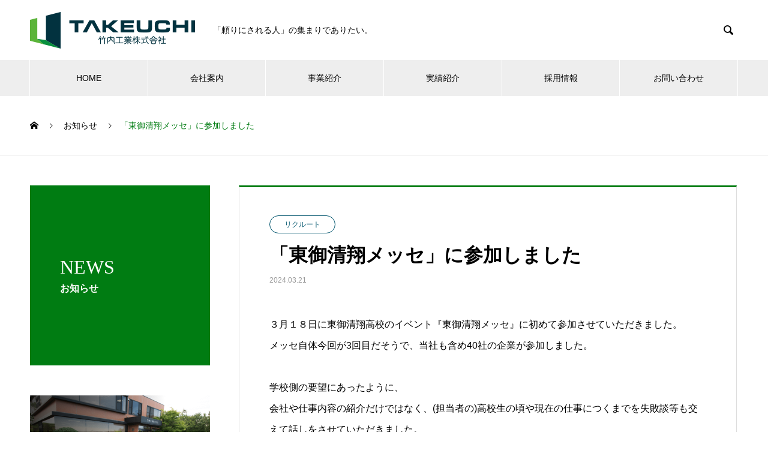

--- FILE ---
content_type: text/html; charset=UTF-8
request_url: https://www.takeuchikogyo.co.jp/news/%E3%80%8C%E6%9D%B1%E5%BE%A1%E6%B8%85%E7%BF%94%E3%83%A1%E3%83%83%E3%82%BB%E3%80%8D%E3%81%AB%E5%8F%82%E5%8A%A0%E3%81%97%E3%81%BE%E3%81%97%E3%81%9F/
body_size: 11314
content:

<!DOCTYPE html>
<html lang="ja" prefix="og: http://ogp.me/ns#">
<head>

<!-- Google Tag Manager -->
<script>(function(w,d,s,l,i){w[l]=w[l]||[];w[l].push({'gtm.start':
new Date().getTime(),event:'gtm.js'});var f=d.getElementsByTagName(s)[0],
j=d.createElement(s),dl=l!='dataLayer'?'&l='+l:'';j.async=true;j.src=
'https://www.googletagmanager.com/gtm.js?id='+i+dl;f.parentNode.insertBefore(j,f);
})(window,document,'script','dataLayer','GTM-5G5BC94');</script>
<!-- End Google Tag Manager -->


<meta charset="UTF-8">
  <meta name="viewport" content="width=device-width, initial-scale=1">
  <meta name="description" content="３月１８日に東御清翔高校のイベント『東御清翔メッセ』に初めて参加させていただきました。メッセ自体今回が3回目だそうで、当社も含め40社の企業が参加しました。">
  <title>「東御清翔メッセ」に参加しました &#8211; 竹内工業株式会社</title>
  <meta property="og:type" content="article">
  <meta property="og:url" content="https://www.takeuchikogyo.co.jp/news/%E3%80%8C%E6%9D%B1%E5%BE%A1%E6%B8%85%E7%BF%94%E3%83%A1%E3%83%83%E3%82%BB%E3%80%8D%E3%81%AB%E5%8F%82%E5%8A%A0%E3%81%97%E3%81%BE%E3%81%97%E3%81%9F/">
  <meta property="og:title" content="「東御清翔メッセ」に参加しました &#8211; 竹内工業株式会社">
  <meta property="og:description" content="３月１８日に東御清翔高校のイベント『東御清翔メッセ』に初めて参加させていただきました。メッセ自体今回が3回目だそうで、当社も含め40社の企業が参加しました。">
  <meta property="og:site_name" content="竹内工業株式会社">
  <meta property="og:image" content="https://www.takeuchikogyo.co.jp/wp/wp-content/uploads/2022/11/ogp-1.png">
  <meta property="og:image:secure_url" content="https://www.takeuchikogyo.co.jp/wp/wp-content/uploads/2022/11/ogp-1.png">
  <meta property="og:image:width" content="1200">
  <meta property="og:image:height" content="630">
  <link rel='dns-prefetch' href='//s.w.org' />
<link rel="alternate" type="application/rss+xml" title="竹内工業株式会社 &raquo; フィード" href="https://www.takeuchikogyo.co.jp/feed/" />
		<script type="text/javascript">
			window._wpemojiSettings = {"baseUrl":"https:\/\/s.w.org\/images\/core\/emoji\/11\/72x72\/","ext":".png","svgUrl":"https:\/\/s.w.org\/images\/core\/emoji\/11\/svg\/","svgExt":".svg","source":{"concatemoji":"https:\/\/www.takeuchikogyo.co.jp\/wp\/wp-includes\/js\/wp-emoji-release.min.js?ver=4.9.28"}};
			!function(e,a,t){var n,r,o,i=a.createElement("canvas"),p=i.getContext&&i.getContext("2d");function s(e,t){var a=String.fromCharCode;p.clearRect(0,0,i.width,i.height),p.fillText(a.apply(this,e),0,0);e=i.toDataURL();return p.clearRect(0,0,i.width,i.height),p.fillText(a.apply(this,t),0,0),e===i.toDataURL()}function c(e){var t=a.createElement("script");t.src=e,t.defer=t.type="text/javascript",a.getElementsByTagName("head")[0].appendChild(t)}for(o=Array("flag","emoji"),t.supports={everything:!0,everythingExceptFlag:!0},r=0;r<o.length;r++)t.supports[o[r]]=function(e){if(!p||!p.fillText)return!1;switch(p.textBaseline="top",p.font="600 32px Arial",e){case"flag":return s([55356,56826,55356,56819],[55356,56826,8203,55356,56819])?!1:!s([55356,57332,56128,56423,56128,56418,56128,56421,56128,56430,56128,56423,56128,56447],[55356,57332,8203,56128,56423,8203,56128,56418,8203,56128,56421,8203,56128,56430,8203,56128,56423,8203,56128,56447]);case"emoji":return!s([55358,56760,9792,65039],[55358,56760,8203,9792,65039])}return!1}(o[r]),t.supports.everything=t.supports.everything&&t.supports[o[r]],"flag"!==o[r]&&(t.supports.everythingExceptFlag=t.supports.everythingExceptFlag&&t.supports[o[r]]);t.supports.everythingExceptFlag=t.supports.everythingExceptFlag&&!t.supports.flag,t.DOMReady=!1,t.readyCallback=function(){t.DOMReady=!0},t.supports.everything||(n=function(){t.readyCallback()},a.addEventListener?(a.addEventListener("DOMContentLoaded",n,!1),e.addEventListener("load",n,!1)):(e.attachEvent("onload",n),a.attachEvent("onreadystatechange",function(){"complete"===a.readyState&&t.readyCallback()})),(n=t.source||{}).concatemoji?c(n.concatemoji):n.wpemoji&&n.twemoji&&(c(n.twemoji),c(n.wpemoji)))}(window,document,window._wpemojiSettings);
		</script>
		<style type="text/css">
img.wp-smiley,
img.emoji {
	display: inline !important;
	border: none !important;
	box-shadow: none !important;
	height: 1em !important;
	width: 1em !important;
	margin: 0 .07em !important;
	vertical-align: -0.1em !important;
	background: none !important;
	padding: 0 !important;
}
</style>
<link rel='stylesheet' id='nano-style-css'  href='https://www.takeuchikogyo.co.jp/wp/wp-content/themes/nano_tcd065/style.css?ver=1.2.1' type='text/css' media='all' />
<script type='text/javascript' src='https://www.takeuchikogyo.co.jp/wp/wp-includes/js/jquery/jquery.js?ver=1.12.4'></script>
<script type='text/javascript' src='https://www.takeuchikogyo.co.jp/wp/wp-includes/js/jquery/jquery-migrate.min.js?ver=1.4.1'></script>
<link rel='https://api.w.org/' href='https://www.takeuchikogyo.co.jp/wp-json/' />
<link rel="canonical" href="https://www.takeuchikogyo.co.jp/news/%e3%80%8c%e6%9d%b1%e5%be%a1%e6%b8%85%e7%bf%94%e3%83%a1%e3%83%83%e3%82%bb%e3%80%8d%e3%81%ab%e5%8f%82%e5%8a%a0%e3%81%97%e3%81%be%e3%81%97%e3%81%9f/" />
<link rel='shortlink' href='https://www.takeuchikogyo.co.jp/?p=1500' />
<link rel="alternate" type="application/json+oembed" href="https://www.takeuchikogyo.co.jp/wp-json/oembed/1.0/embed?url=https%3A%2F%2Fwww.takeuchikogyo.co.jp%2Fnews%2F%25e3%2580%258c%25e6%259d%25b1%25e5%25be%25a1%25e6%25b8%2585%25e7%25bf%2594%25e3%2583%25a1%25e3%2583%2583%25e3%2582%25bb%25e3%2580%258d%25e3%2581%25ab%25e5%258f%2582%25e5%258a%25a0%25e3%2581%2597%25e3%2581%25be%25e3%2581%2597%25e3%2581%259f%2F" />
<link rel="alternate" type="text/xml+oembed" href="https://www.takeuchikogyo.co.jp/wp-json/oembed/1.0/embed?url=https%3A%2F%2Fwww.takeuchikogyo.co.jp%2Fnews%2F%25e3%2580%258c%25e6%259d%25b1%25e5%25be%25a1%25e6%25b8%2585%25e7%25bf%2594%25e3%2583%25a1%25e3%2583%2583%25e3%2582%25bb%25e3%2580%258d%25e3%2581%25ab%25e5%258f%2582%25e5%258a%25a0%25e3%2581%2597%25e3%2581%25be%25e3%2581%2597%25e3%2581%259f%2F&#038;format=xml" />
<link rel="shortcut icon" href="https://www.takeuchikogyo.co.jp/wp/wp-content/uploads/2019/02/favicon.ico">
<style>
.c-comment__form-submit:hover,.p-cb__item-btn a,.c-pw__btn,.p-readmore__btn:hover,.p-page-links a:hover span,.p-page-links > span,.p-pager a:hover,.p-pager span,.p-pagetop:focus,.p-pagetop:hover,.p-widget__title{background: #007c12}.p-breadcrumb__item{color: #007c12}.widget_nav_menu a:hover,.p-article02 a:hover .p-article02__title{color: #007c12}.p-entry__body a{color: #007c12}body{font-family: "Segoe UI", Verdana, "游ゴシック", YuGothic, "Hiragino Kaku Gothic ProN", Meiryo, sans-serif}.c-logo,.p-page-header__title,.p-banner__title,.p-cover__title,.p-archive-header__title,.p-article05__title,.p-article09__title,.p-cb__item-title,.p-article11__title,.p-article12__title,.p-index-content01__title,.p-header-content__title,.p-megamenu01__item-list > li > a,.p-article13__title,.p-megamenu02__title,.p-cover__header-title{font-family: "Times New Roman", "游明朝", "Yu Mincho", "游明朝体", "YuMincho", "ヒラギノ明朝 Pro W3", "Hiragino Mincho Pro", "HiraMinProN-W3", "HGS明朝E", "ＭＳ Ｐ明朝", "MS PMincho", serif; font-weight: 500}.p-hover-effect--type1:hover img{-webkit-transform: scale(1.2);transform: scale(1.2)}.p-blog__title{color: #000000;font-size: 28px}.p-cat--3{color: #007c12;border: 1px solid #007c12}.p-cat--6{color: #04576f;border: 1px solid #04576f}.p-article04:hover a .p-article04__title{color: #007c12}.p-article06__content{border-left: 4px solid #007c12}.p-article06__title a:hover{color: #007c12}.p-article06__cat:hover{background: #007c12}.l-header{background: #ffffff}.l-header--fixed.is-active{background: #ffffff}.l-header__desc{color: #000000;font-size: 14px}.l-header__nav{background: #eeeeee}.p-global-nav > li > a,.p-menu-btn{color: #000000}.p-global-nav > li > a:hover,.p-global-nav > .current-menu-item > a{background: #007c12;color: #ffffff}.p-global-nav .sub-menu a{background: #007c12;color: #ffffff}.p-global-nav .sub-menu a:hover{background: #005913;color: #ffffff}.p-global-nav .menu-item-has-children > a > .p-global-nav__toggle::before{border-color: #000000}.p-megamenu02::before{background: #007c12}.p-megamenu02__list a:hover .p-article13__title{color: #007c12}.p-footer-banners{background: #f4f4f4}.p-info{background: #ffffff;color: #000000}.p-info__logo{font-size: 40px}.p-info__desc{color: #000000;font-size: 14px}.p-footer-widgets{background: #ffffff;color: #000000}.p-footer-widget__title{color: #007c12}.p-footer-nav{background: #ffffff;color: #000000}.p-footer-nav a{color: #000000}.p-footer-nav a:hover{color: #000000}.p-copyright{background: #007c12}.p-blog__title,.p-entry,.p-headline,.p-cat-list__title{border-top: 3px solid #007c12}.p-works-entry__header{border-bottom: 3px solid #007c12}.p-article01 a:hover .p-article01__title,.p-article03 a:hover .p-article03__title,.p-article05__link,.p-article08__title a:hover,.p-article09__link,.p-article07 a:hover .p-article07__title,.p-article10 a:hover .p-article10__title{color: #007c12}.p-page-header,.p-list__item a::before,.p-cover__header,.p-works-entry__cat:hover,.p-service-cat-header{background: #007c12}.p-page-header__title,.p-cover__header-title{color: #ffffff;font-size: 32px}.p-page-header__sub,.p-cover__header-sub{color: #ffffff;font-size: 16px}.p-entry__title{font-size: 32px}.p-entry__body{font-size: 16px}.p-megamenu01__item--4 .p-megamenu01__item-img::before{background: rgba(0, 0, 0, 0.400000)}.p-megamenu01__item--7 .p-megamenu01__item-img::before{background: rgba(0, 0, 0, 0.400000)}.p-megamenu01__item--10 .p-megamenu01__item-img::before{background: rgba(0, 0, 0, 0.400000)}@media screen and (max-width: 767px) {.p-blog__title{font-size: 24px}.p-list .is-current > a{color: #007c12}.p-entry__title{font-size: 20px}.p-entry__body{font-size: 14px}}@media screen and (max-width: 1199px) {.p-global-nav > li > a,.p-global-nav > li > a:hover{background: #ffffff;color: #000000}}@media screen and (max-width: 991px) {.p-page-header__title,.p-cover__header-title{font-size: 22px}.p-page-header__sub,.p-cover__header-sub{font-size: 14px}}.c-load--type1 { border: 3px solid rgba(0, 124, 18, 0.2); border-top-color: #007c12; }
</style>
  
  <link rel="stylesheet" href="https://use.fontawesome.com/releases/v5.7.2/css/all.css" integrity="sha384-fnmOCqbTlWIlj8LyTjo7mOUStjsKC4pOpQbqyi7RrhN7udi9RwhKkMHpvLbHG9Sr" crossorigin="anonymous">
  
<script type="text/javascript" src="https://www.takeuchikogyo.co.jp/wp/wp-content/themes/nano_tcd065/js/jquery.colorbox.js"></script>
<link rel="stylesheet" type="text/css" href="https://www.takeuchikogyo.co.jp/wp/wp-content/themes/nano_tcd065/css/colorbox.css">
<script>
jQuery(function() {
    jQuery(".colorbox").colorbox({
    rel:'slideshow',
    slideshowSpeed:3000,
    maxWidth:"90%",
    maxHeight:"90%",
    opacity: 0.7
  });
});
</script>

<!--objedt-fit（IE対策）-->
<script src="https://cdnjs.cloudflare.com/ajax/libs/object-fit-images/3.2.3/ofi.js"></script>
<script>objectFitImages();</script>
  
</head>
<body class="news-template-default single single-news postid-1500">
<!-- Google Tag Manager (noscript) -->
<noscript><iframe src="https://www.googletagmanager.com/ns.html?id=GTM-5G5BC94"
height="0" width="0" style="display:none;visibility:hidden"></iframe></noscript>
<!-- End Google Tag Manager (noscript) -->

    <div id="site_loader_overlay">
  <div id="site_loader_animation" class="c-load--type1">
      </div>
</div>

  <header id="js-header" class="l-header l-header--fixed">
    <div class="l-header__inner l-inner">

      <div class="l-header__logo c-logo">
    <a href="https://www.takeuchikogyo.co.jp/">
    <img src="https://www.takeuchikogyo.co.jp/wp/wp-content/uploads/2019/03/ロゴ.png" alt="竹内工業株式会社" width="275">
  </a>
  </div>

      <p class="l-header__desc">「頼りにされる人」の集まりでありたい。</p>

            <form id="js-header__form" role="search" method="get" class="l-header__form" action="https://www.takeuchikogyo.co.jp/" _lpchecked="1">
		    <input id="js-header__form-input" class="l-header__form-input" type="text" value="" name="s" tabindex="-1">
        <button id="js-header__form-close" class="l-header__form-close p-close-btn" aria-hidden="true" type="button">閉じる</button>
      </form>
      <button id="js-header__search" class="l-header__search" aria-hidden="true">&#xe915;</button>
      
    </div>
    <button id="js-menu-btn" class="p-menu-btn c-menu-btn"></button>
    <nav id="js-header__nav" class="l-header__nav">
      <ul id="js-global-nav" class="p-global-nav l-inner"><li id="menu-item-35" class="menu-item menu-item-type-custom menu-item-object-custom menu-item-35"><a href="/">HOME<span class="p-global-nav__toggle"></span></a></li>
<li id="menu-item-36" class="menu-item menu-item-type-custom menu-item-object-custom menu-item-has-children menu-item-36"><a href="/company/" data-megamenu="js-megamenu36">会社案内</a>
<ul class="sub-menu">
	<li id="menu-item-38" class="menu-item menu-item-type-post_type menu-item-object-company menu-item-38"><a href="https://www.takeuchikogyo.co.jp/company/philosophy/">竹内工業の想い<span class="p-global-nav__toggle"></span></a></li>
	<li id="menu-item-39" class="menu-item menu-item-type-post_type menu-item-object-company menu-item-39"><a href="https://www.takeuchikogyo.co.jp/company/message/">代表挨拶<span class="p-global-nav__toggle"></span></a></li>
	<li id="menu-item-37" class="menu-item menu-item-type-post_type menu-item-object-company menu-item-37"><a href="https://www.takeuchikogyo.co.jp/company/company/">会社概要/沿革<span class="p-global-nav__toggle"></span></a></li>
</ul>
</li>
<li id="menu-item-42" class="menu-item menu-item-type-custom menu-item-object-custom menu-item-has-children menu-item-42"><a href="/service_top/" data-megamenu="js-megamenu42">事業紹介</a>
<ul class="sub-menu">
	<li id="menu-item-43" class="menu-item menu-item-type-taxonomy menu-item-object-service_category menu-item-43"><a href="https://www.takeuchikogyo.co.jp/service_category/service-category1/">新築住宅<span class="p-global-nav__toggle"></span></a></li>
	<li id="menu-item-44" class="menu-item menu-item-type-taxonomy menu-item-object-service_category menu-item-44"><a href="https://www.takeuchikogyo.co.jp/service_category/service-category2/">公共/民間建物<span class="p-global-nav__toggle"></span></a></li>
	<li id="menu-item-45" class="menu-item menu-item-type-taxonomy menu-item-object-service_category menu-item-45"><a href="https://www.takeuchikogyo.co.jp/service_category/service-category3/">土木<span class="p-global-nav__toggle"></span></a></li>
</ul>
</li>
<li id="menu-item-58" class="menu-item menu-item-type-custom menu-item-object-custom menu-item-has-children menu-item-58"><a href="/works/">実績紹介<span class="p-global-nav__toggle"></span></a>
<ul class="sub-menu">
	<li id="menu-item-145" class="menu-item menu-item-type-custom menu-item-object-custom menu-item-145"><a href="/works_category/new_house_works/">新築住宅<span class="p-global-nav__toggle"></span></a></li>
	<li id="menu-item-146" class="menu-item menu-item-type-custom menu-item-object-custom menu-item-146"><a href="/works_category/public_private_buildings_works/">公共/民間建物<span class="p-global-nav__toggle"></span></a></li>
	<li id="menu-item-147" class="menu-item menu-item-type-custom menu-item-object-custom menu-item-147"><a href="/works_category/civil_works/">土木<span class="p-global-nav__toggle"></span></a></li>
</ul>
</li>
<li id="menu-item-59" class="menu-item menu-item-type-custom menu-item-object-custom menu-item-59"><a href="https://en-gage.net/takeuchikogyo_saiyo/">採用情報<span class="p-global-nav__toggle"></span></a></li>
<li id="menu-item-224" class="menu-item menu-item-type-post_type menu-item-object-page menu-item-224"><a href="https://www.takeuchikogyo.co.jp/inquiry/">お問い合わせ<span class="p-global-nav__toggle"></span></a></li>
</ul>      <button id="js-header__nav-close" class="l-header__nav-close p-close-btn">閉じる</button>
    </nav>

    <div id="js-megamenu36" class="p-megamenu02 js-megamenu">
  <div class="p-megamenu02__inner l-inner">

    <div class="p-megamenu02__header">
      <div>
        <p class="p-megamenu02__title">COMPANY</p>
        <p class="p-megamenu02__sub">会社案内</p>
      </div>
      <a class="p-megamenu02__link" href="https://www.takeuchikogyo.co.jp/company/">
        会社案内トップ      </a>
    </div>

    <ul class="p-megamenu02__list">
            <li class="p-article13">
        <a href="https://www.takeuchikogyo.co.jp/company/philosophy/">
          <div class="p-article13__img">
            <img width="440" height="480" src="https://www.takeuchikogyo.co.jp/wp/wp-content/uploads/2019/02/会社案内_アイキャッチ画像_1180_480_01-2-2-440x480.jpg" class="attachment-size10 size-size10 wp-post-image" alt="" />          </div>
          <div class="p-article13__content">
            <p class="p-article13__title">竹内工業の想い</p>
            <p class="p-article13__sub"> PHILOSOPHY</p>
          </div>
        </a>
      </li>
            <li class="p-article13">
        <a href="https://www.takeuchikogyo.co.jp/company/message/">
          <div class="p-article13__img">
            <img width="440" height="600" src="https://www.takeuchikogyo.co.jp/wp/wp-content/uploads/2019/02/5V3A3265-1-440x600.jpg" class="attachment-size10 size-size10 wp-post-image" alt="" />          </div>
          <div class="p-article13__content">
            <p class="p-article13__title">代表挨拶</p>
            <p class="p-article13__sub">MESSAGE</p>
          </div>
        </a>
      </li>
            <li class="p-article13">
        <a href="https://www.takeuchikogyo.co.jp/company/company/">
          <div class="p-article13__img">
            <img width="440" height="480" src="https://www.takeuchikogyo.co.jp/wp/wp-content/uploads/2022/11/会社概要アイキャッチ3-440x480.png" class="attachment-size10 size-size10 wp-post-image" alt="" />          </div>
          <div class="p-article13__content">
            <p class="p-article13__title">会社概要/沿革</p>
            <p class="p-article13__sub">COMPANY</p>
          </div>
        </a>
      </li>
          </ul>

  </div>
</div>
<div id="js-megamenu42" class="p-megamenu01 js-megamenu">
    <div class="p-megamenu01__item p-megamenu01__item--4">
    <ul class="p-megamenu01__item-list" style="transition-delay: 0.5s;">
      <li>
        <a href="/service_top/new_house/">新築住宅</a>
      </li>
    </ul>
    <div class="p-megamenu01__item-img">
      <img width="1180" height="860" src="/img/service_category_1180_860_01.jpg" class="attachment-full size-full" alt="" srcset="/img/service_category_1180_860_01.jpg 1180w, /img/service_category_1180_860_01-300x219.jpg 300w, /img/service_category_1180_860_01-768x560.jpg 768w, /img/service_category_1180_860_01-1024x746.jpg 1024w" sizes="(max-width: 1180px) 100vw, 1180px" />    </div>
  </div>
    <div class="p-megamenu01__item p-megamenu01__item--7">
    <ul class="p-megamenu01__item-list" style="transition-delay: 0.6s;">
      <li>
        <a href="/service_top/public_private_buildings/">公共/民間建物</a>
      </li>
    </ul>
    <div class="p-megamenu01__item-img">
      <img width="1180" height="860" src="/img/service_category_1180_860_02.jpg" class="attachment-full size-full" alt="" srcset="/img/service_category_1180_860_02.jpg 1180w, /img/service_category_1180_860_02-300x219.jpg 300w, /img/service_category_1180_860_02-768x560.jpg 768w, /img/service_category_1180_860_02-1024x746.jpg 1024w" sizes="(max-width: 1180px) 100vw, 1180px" />    </div>
  </div>
    <div class="p-megamenu01__item p-megamenu01__item--10">
    <ul class="p-megamenu01__item-list" style="transition-delay: 0.7s;">
      <li>
        <a href="/service_top/civil_works/">土木</a>
      </li>
    </ul>
    <div class="p-megamenu01__item-img">
      <img width="1180" height="860" src="/img/service_category_1180_860_03.jpg" class="attachment-full size-full" alt="" srcset="/img/service_category_1180_860_03.jpg 1180w, /img/service_category_1180_860_03-300x219.jpg 300w, /img/service_category_1180_860_03-768x560.jpg 768w, /img/service_category_1180_860_03-1024x746.jpg 1024w" sizes="(max-width: 1180px) 100vw, 1180px" />    </div>
  </div>
  </div>

  </header>
  <main class="l-main">

<ol class="p-breadcrumb c-breadcrumb l-inner" itemscope="" itemtype="http://schema.org/BreadcrumbList">
<li class="p-breadcrumb__item c-breadcrumb__item c-breadcrumb__item--home" itemprop="itemListElement" itemscope="" itemtype="http://schema.org/ListItem">
<a href="https://www.takeuchikogyo.co.jp/" itemscope="" itemtype="http://schema.org/Thing" itemprop="item">
<span itemprop="name">HOME</span>
</a>
<meta itemprop="position" content="1">
</li>
<li class="p-breadcrumb__item c-breadcrumb__item" itemprop="itemListElement" itemscope="" itemtype="http://schema.org/ListItem">
<a href="https://www.takeuchikogyo.co.jp/news/" itemscope="" itemtype="http://schema.org/Thing" itemprop="item">
<span itemprop="name">お知らせ</span>
</a>
<meta itemprop="position" content="2">
</li>
<li class="p-breadcrumb__item c-breadcrumb__item">「東御清翔メッセ」に参加しました</li>
</ol>

<div class="l-contents l-contents--grid">

  <div class="l-contents__inner l-inner">

    <header class="l-page-header pb0">
  <div class="p-page-header">
    <h1 class="p-page-header__title">NEWS</h1>
    <p class="p-page-header__sub">お知らせ</p>
  </div>
  </header>

    <div class="l-primary">

            <article class="p-entry">

        <div class="p-entry__inner">

  	      <header class="p-entry__header">

                        <span class="p-entry__cat p-cat p-cat--6">リクルート</span>
            
            <h1 class="p-entry__title">「東御清翔メッセ」に参加しました</h1>

                        <time class="p-entry__date" datetime="2024-03-21">2024.03.21</time>
            
          </header>

          
          <div class="p-entry__body">
          <p>３月１８日に東御清翔高校のイベント『東御清翔メッセ』に初めて参加させていただきました。<br />
メッセ自体今回が3回目だそうで、当社も含め40社の企業が参加しました。</p>
<p>学校側の要望にあったように、<br />
会社や仕事内容の紹介だけではなく、(担当者の)高校生の頃や現在の仕事につくまでを失敗談等も交えて話しをさせていただきました。</p>
<p>生徒の皆さん、真剣に聞いてくれてありがとうございます。</p>
<p>いつか皆さんが今回参加の企業に就職して、<br />
一緒に地元を盛り上げていければいいですね！<br />
（竹内工業にも就職していただければ嬉しいなあ）</p>
<p>とりあえず高校生活を悔いの無いように楽しんでください！</p>
<p><img src="https://www.takeuchikogyo.co.jp/wp/wp-content/uploads/2024/03/DSC_6687.jpg" alt="" width="2048" height="1536" class="alignnone size-full wp-image-1501" srcset="https://www.takeuchikogyo.co.jp/wp/wp-content/uploads/2024/03/DSC_6687.jpg 2048w, https://www.takeuchikogyo.co.jp/wp/wp-content/uploads/2024/03/DSC_6687-300x225.jpg 300w, https://www.takeuchikogyo.co.jp/wp/wp-content/uploads/2024/03/DSC_6687-768x576.jpg 768w, https://www.takeuchikogyo.co.jp/wp/wp-content/uploads/2024/03/DSC_6687-1024x768.jpg 1024w" sizes="(max-width: 2048px) 100vw, 2048px" /></p>
<p><img src="https://www.takeuchikogyo.co.jp/wp/wp-content/uploads/2024/03/IMG_15762-②.jpg" alt="" width="2048" height="1325" class="alignnone size-full wp-image-1504" srcset="https://www.takeuchikogyo.co.jp/wp/wp-content/uploads/2024/03/IMG_15762-②.jpg 2048w, https://www.takeuchikogyo.co.jp/wp/wp-content/uploads/2024/03/IMG_15762-②-300x194.jpg 300w, https://www.takeuchikogyo.co.jp/wp/wp-content/uploads/2024/03/IMG_15762-②-768x497.jpg 768w, https://www.takeuchikogyo.co.jp/wp/wp-content/uploads/2024/03/IMG_15762-②-1024x663.jpg 1024w" sizes="(max-width: 2048px) 100vw, 2048px" /></p>
<p><img src="https://www.takeuchikogyo.co.jp/wp/wp-content/uploads/2024/03/DSC_6693.jpg" alt="" width="2048" height="1536" class="alignnone size-full wp-image-1502" srcset="https://www.takeuchikogyo.co.jp/wp/wp-content/uploads/2024/03/DSC_6693.jpg 2048w, https://www.takeuchikogyo.co.jp/wp/wp-content/uploads/2024/03/DSC_6693-300x225.jpg 300w, https://www.takeuchikogyo.co.jp/wp/wp-content/uploads/2024/03/DSC_6693-768x576.jpg 768w, https://www.takeuchikogyo.co.jp/wp/wp-content/uploads/2024/03/DSC_6693-1024x768.jpg 1024w" sizes="(max-width: 2048px) 100vw, 2048px" /></p>
<p>担当の生徒さんが作ってくれた案内とポスターです。<br />
<img src="https://www.takeuchikogyo.co.jp/wp/wp-content/uploads/2024/03/担当の学生さんお手製の案内等②.jpg" alt="" width="2491" height="3495" class="alignnone size-full wp-image-1506" srcset="https://www.takeuchikogyo.co.jp/wp/wp-content/uploads/2024/03/担当の学生さんお手製の案内等②.jpg 1460w, https://www.takeuchikogyo.co.jp/wp/wp-content/uploads/2024/03/担当の学生さんお手製の案内等②-214x300.jpg 214w, https://www.takeuchikogyo.co.jp/wp/wp-content/uploads/2024/03/担当の学生さんお手製の案内等②-768x1078.jpg 768w, https://www.takeuchikogyo.co.jp/wp/wp-content/uploads/2024/03/担当の学生さんお手製の案内等②-730x1024.jpg 730w" sizes="(max-width: 2491px) 100vw, 2491px" /></p>
<p><img src="https://www.takeuchikogyo.co.jp/wp/wp-content/uploads/2024/03/担当の学生さんお手製の案内等①.jpg" alt="" width="1536" height="2048" class="alignnone size-full wp-image-1505" srcset="https://www.takeuchikogyo.co.jp/wp/wp-content/uploads/2024/03/担当の学生さんお手製の案内等①.jpg 1536w, https://www.takeuchikogyo.co.jp/wp/wp-content/uploads/2024/03/担当の学生さんお手製の案内等①-225x300.jpg 225w, https://www.takeuchikogyo.co.jp/wp/wp-content/uploads/2024/03/担当の学生さんお手製の案内等①-768x1024.jpg 768w" sizes="(max-width: 1536px) 100vw, 1536px" /></p>
          </div>

          			<ul class="p-entry__share c-share u-clearfix c-share--sm c-share--color">
				<li class="c-share__btn c-share__btn--twitter">
			    <a href="http://twitter.com/share?text=%E3%80%8C%E6%9D%B1%E5%BE%A1%E6%B8%85%E7%BF%94%E3%83%A1%E3%83%83%E3%82%BB%E3%80%8D%E3%81%AB%E5%8F%82%E5%8A%A0%E3%81%97%E3%81%BE%E3%81%97%E3%81%9F&url=https%3A%2F%2Fwww.takeuchikogyo.co.jp%2Fnews%2F%25e3%2580%258c%25e6%259d%25b1%25e5%25be%25a1%25e6%25b8%2585%25e7%25bf%2594%25e3%2583%25a1%25e3%2583%2583%25e3%2582%25bb%25e3%2580%258d%25e3%2581%25ab%25e5%258f%2582%25e5%258a%25a0%25e3%2581%2597%25e3%2581%25be%25e3%2581%2597%25e3%2581%259f%2F&via=&tw_p=tweetbutton&related="  onclick="javascript:window.open(this.href, '', 'menubar=no,toolbar=no,resizable=yes,scrollbars=yes,height=400,width=600');return false;">
			     	<i class="c-share__icn c-share__icn--twitter"></i>
			      <span class="c-share__title">Tweet</span>
			   	</a>
			   </li>
			    <li class="c-share__btn c-share__btn--facebook">
			    	<a href="//www.facebook.com/sharer/sharer.php?u=https://www.takeuchikogyo.co.jp/news/%e3%80%8c%e6%9d%b1%e5%be%a1%e6%b8%85%e7%bf%94%e3%83%a1%e3%83%83%e3%82%bb%e3%80%8d%e3%81%ab%e5%8f%82%e5%8a%a0%e3%81%97%e3%81%be%e3%81%97%e3%81%9f/&amp;t=%E3%80%8C%E6%9D%B1%E5%BE%A1%E6%B8%85%E7%BF%94%E3%83%A1%E3%83%83%E3%82%BB%E3%80%8D%E3%81%AB%E5%8F%82%E5%8A%A0%E3%81%97%E3%81%BE%E3%81%97%E3%81%9F" rel="nofollow" target="_blank">
			      	<i class="c-share__icn c-share__icn--facebook"></i>
			        <span class="c-share__title">Share</span>
			      </a>
			    </li>
			    <li class="c-share__btn c-share__btn--google-plus">
			      <a href="https://plus.google.com/share?url=https%3A%2F%2Fwww.takeuchikogyo.co.jp%2Fnews%2F%25e3%2580%258c%25e6%259d%25b1%25e5%25be%25a1%25e6%25b8%2585%25e7%25bf%2594%25e3%2583%25a1%25e3%2583%2583%25e3%2582%25bb%25e3%2580%258d%25e3%2581%25ab%25e5%258f%2582%25e5%258a%25a0%25e3%2581%2597%25e3%2581%25be%25e3%2581%2597%25e3%2581%259f%2F" onclick="javascript:window.open(this.href, '', 'menubar=no,toolbar=no,resizable=yes,scrollbars=yes,height=600,width=500');return false;">
			      	<i class="c-share__icn c-share__icn--google-plus"></i>
			        <span class="c-share__title">+1</span>
			      </a>
					</li>
			    <li class="c-share__btn c-share__btn--hatebu">
			      <a href="http://b.hatena.ne.jp/add?mode=confirm&url=https%3A%2F%2Fwww.takeuchikogyo.co.jp%2Fnews%2F%25e3%2580%258c%25e6%259d%25b1%25e5%25be%25a1%25e6%25b8%2585%25e7%25bf%2594%25e3%2583%25a1%25e3%2583%2583%25e3%2582%25bb%25e3%2580%258d%25e3%2581%25ab%25e5%258f%2582%25e5%258a%25a0%25e3%2581%2597%25e3%2581%25be%25e3%2581%2597%25e3%2581%259f%2F" onclick="javascript:window.open(this.href, '', 'menubar=no,toolbar=no,resizable=yes,scrollbars=yes,height=400,width=510');return false;">
			      	<i class="c-share__icn c-share__icn--hatebu"></i>
			        <span class="c-share__title">Hatena</span>
			      </a>
			    </li>
			    <li class="c-share__btn c-share__btn--pocket">
			    	<a href="http://getpocket.com/edit?url=https%3A%2F%2Fwww.takeuchikogyo.co.jp%2Fnews%2F%25e3%2580%258c%25e6%259d%25b1%25e5%25be%25a1%25e6%25b8%2585%25e7%25bf%2594%25e3%2583%25a1%25e3%2583%2583%25e3%2582%25bb%25e3%2580%258d%25e3%2581%25ab%25e5%258f%2582%25e5%258a%25a0%25e3%2581%2597%25e3%2581%25be%25e3%2581%2597%25e3%2581%259f%2F&title=%E3%80%8C%E6%9D%B1%E5%BE%A1%E6%B8%85%E7%BF%94%E3%83%A1%E3%83%83%E3%82%BB%E3%80%8D%E3%81%AB%E5%8F%82%E5%8A%A0%E3%81%97%E3%81%BE%E3%81%97%E3%81%9F" target="_blank">
			      	<i class="c-share__icn c-share__icn--pocket"></i>
			        <span class="c-share__title">Pocket</span>
			      </a>
			    </li>
			    <li class="c-share__btn c-share__btn--rss">
			    	<a href="https://www.takeuchikogyo.co.jp/feed/" target="_blank">
			      	<i class="c-share__icn c-share__icn--rss"></i>
			        <span class="c-share__title">RSS</span>
			      </a>
			    </li>
			    <li class="c-share__btn c-share__btn--feedly">
			    	<a href="http://feedly.com/index.html#subscription%2Ffeed%2Fhttps://www.takeuchikogyo.co.jp/feed/" target="_blank">
			      	<i class="c-share__icn c-share__icn--feedly"></i>
			        <span class="c-share__title">feedly</span>
			      </a>
			    </li>
			    <li class="c-share__btn c-share__btn--pinterest">
			    	<a href="https://www.pinterest.com/pin/create/button/?url=https%3A%2F%2Fwww.takeuchikogyo.co.jp%2Fnews%2F%25e3%2580%258c%25e6%259d%25b1%25e5%25be%25a1%25e6%25b8%2585%25e7%25bf%2594%25e3%2583%25a1%25e3%2583%2583%25e3%2582%25bb%25e3%2580%258d%25e3%2581%25ab%25e5%258f%2582%25e5%258a%25a0%25e3%2581%2597%25e3%2581%25be%25e3%2581%2597%25e3%2581%259f%2F&media=&description=%E3%80%8C%E6%9D%B1%E5%BE%A1%E6%B8%85%E7%BF%94%E3%83%A1%E3%83%83%E3%82%BB%E3%80%8D%E3%81%AB%E5%8F%82%E5%8A%A0%E3%81%97%E3%81%BE%E3%81%97%E3%81%9F" rel="nofollow" target="_blank">
			      	<i class="c-share__icn c-share__icn--pinterest"></i>
			        <span class="c-share__title">Pin it</span>
			      </a>
			    </li>
			</ul>

          			    <ul class="p-nav01 c-nav01 u-clearfix">
			    	<li class="p-nav01__item--prev p-nav01__item c-nav01__item c-nav01__item--prev"><a href="https://www.takeuchikogyo.co.jp/news/2024%e5%b9%b4%e7%af%80%e5%88%86%e8%b1%86%e3%81%be%e3%81%8d/" data-prev="前の記事"><span>2024年節分豆まき</span></a></li>
			    	<li class="p-nav01__item--next p-nav01__item c-nav01__item c-nav01__item--next"><a href="https://www.takeuchikogyo.co.jp/news/%e5%b7%a5%e4%ba%8b%e9%80%b2%e6%8d%97%e7%8a%b6%e6%b3%81-4/" data-next="次の記事"><span>工事進捗状況</span></a></li>
			    </ul>
          
  	    </div>
      </article>
      
      
            <section class="p-latest-news">
        <h2 class="p-headline">最新記事</h2>
        <ul class="p-news-list">
                    <li class="p-news-list__item p-article04">
            <a href="https://www.takeuchikogyo.co.jp/news/2025%e5%a4%8f%e5%ad%a3%e4%bc%91%e6%a5%ad%e3%81%ae%e3%81%8a%e7%9f%a5%e3%82%89%e3%81%9b/">
                            <time class="p-article04__date" datetime="2025-07-23">2025.07.23</time>
                                          <span class="p-article04__cat p-cat p-cat--sm p-cat--3">お知らせ</span>
                            <h3 class="p-article04__title">2025夏季休業のお知らせ</h3>
            </a>
          </li>
                    <li class="p-news-list__item p-article04">
            <a href="https://www.takeuchikogyo.co.jp/news/%e4%bb%a4%e5%92%8c%ef%bc%96%e5%b9%b4%e5%ba%a6%e5%84%aa%e7%a7%80%e3%83%bb%e5%84%aa%e8%89%af%e5%b7%a5%e4%ba%8b%e8%a1%a8%e5%bd%b0%e5%bc%8f%e3%81%8c%e8%a1%8c%e3%82%8f%e3%82%8c%e3%81%be%e3%81%97%e3%81%9f/">
                            <time class="p-article04__date" datetime="2025-07-15">2025.07.15</time>
                                          <span class="p-article04__cat p-cat p-cat--sm p-cat--3">お知らせ</span>
                            <h3 class="p-article04__title">令和６年度優秀・優良工事表彰式が行われました。</h3>
            </a>
          </li>
                    <li class="p-news-list__item p-article04">
            <a href="https://www.takeuchikogyo.co.jp/news/%e5%b7%a5%e4%ba%8b%e9%80%b2%e6%8d%97%e7%8a%b6%e6%b3%81-9/">
                            <time class="p-article04__date" datetime="2025-05-01">2025.05.01</time>
                                          <span class="p-article04__cat p-cat p-cat--sm p-cat--3">お知らせ</span>
                            <h3 class="p-article04__title">工事進捗状況</h3>
            </a>
          </li>
                    <li class="p-news-list__item p-article04">
            <a href="https://www.takeuchikogyo.co.jp/news/%e3%82%b4%e3%83%bc%e3%83%ab%e3%83%87%e3%83%b3%e3%82%a6%e3%82%a3%e3%83%bc%e3%82%af%e4%bc%91%e6%a5%ad%e3%81%ae%e3%81%8a%e7%9f%a5%e3%82%89%e3%81%9b-2/">
                            <time class="p-article04__date" datetime="2025-04-28">2025.04.28</time>
                                          <span class="p-article04__cat p-cat p-cat--sm p-cat--3">お知らせ</span>
                            <h3 class="p-article04__title">ゴールデンウィーク休業のお知らせ</h3>
            </a>
          </li>
                    <li class="p-news-list__item p-article04">
            <a href="https://www.takeuchikogyo.co.jp/news/%e3%80%8c%e6%9d%b1%e5%be%a1%e6%b8%85%e7%bf%94%e3%83%a1%e3%83%83%e3%82%bb%e3%80%8d%e3%81%ab%e5%8f%82%e5%8a%a0%e3%81%97%e3%81%be%e3%81%97%e3%81%9f-2/">
                            <time class="p-article04__date" datetime="2025-04-23">2025.04.23</time>
                                          <span class="p-article04__cat p-cat p-cat--sm p-cat--3">お知らせ</span>
                            <h3 class="p-article04__title">「東御清翔メッセ」に参加しました</h3>
            </a>
          </li>
                    <li class="p-news-list__item p-article04">
            <a href="https://www.takeuchikogyo.co.jp/news/%e3%81%8a%e8%8a%b1%e8%a6%8b%e3%82%92%e3%81%97%e3%81%be%e3%81%97%e3%81%9f%f0%9f%8c%b8/">
                            <time class="p-article04__date" datetime="2025-04-23">2025.04.23</time>
                                          <span class="p-article04__cat p-cat p-cat--sm p-cat--3">お知らせ</span>
                            <h3 class="p-article04__title">お花見をしました🌸</h3>
            </a>
          </li>
                    <li class="p-news-list__item p-article04">
            <a href="https://www.takeuchikogyo.co.jp/news/n%e6%a7%98%e9%82%b8%e3%80%80%e4%b8%8a%e6%a3%9f%e5%bc%8f/">
                            <time class="p-article04__date" datetime="2025-04-16">2025.04.16</time>
                                          <span class="p-article04__cat p-cat p-cat--sm p-cat--3">お知らせ</span>
                            <h3 class="p-article04__title">N様邸　上棟式</h3>
            </a>
          </li>
                    <li class="p-news-list__item p-article04">
            <a href="https://www.takeuchikogyo.co.jp/news/%ef%bd%9eipd%e3%83%ad%e3%82%b8%e3%82%b9%e3%83%86%e3%82%a3%e3%82%af%e3%82%b9%e6%a0%aa%e5%bc%8f%e4%bc%9a%e7%a4%be%e6%a7%98-%e5%a4%a7%e5%b7%9d%e7%ac%ac2%e5%80%89%e5%ba%ab%e6%96%b0%e7%af%89%e5%b7%a5/">
                            <time class="p-article04__date" datetime="2025-03-03">2025.03.03</time>
                                          <span class="p-article04__cat p-cat p-cat--sm p-cat--3">お知らせ</span>
                            <h3 class="p-article04__title">～IPDロジスティクス株式会社様 大川第2倉庫新築工事　地鎮祭～</h3>
            </a>
          </li>
                    <li class="p-news-list__item p-article04">
            <a href="https://www.takeuchikogyo.co.jp/news/%e7%af%80%e5%88%862025%f0%9f%91%b9/">
                            <time class="p-article04__date" datetime="2025-02-04">2025.02.04</time>
                                          <span class="p-article04__cat p-cat p-cat--sm p-cat--3">お知らせ</span>
                            <h3 class="p-article04__title">節分2025👹</h3>
            </a>
          </li>
                    <li class="p-news-list__item p-article04">
            <a href="https://www.takeuchikogyo.co.jp/news/%e5%b7%a5%e4%ba%8b%e9%80%b2%e6%8d%97%e7%8a%b6%e6%b3%81-8/">
                            <time class="p-article04__date" datetime="2025-01-27">2025.01.27</time>
                                          <span class="p-article04__cat p-cat p-cat--sm p-cat--3">お知らせ</span>
                            <h3 class="p-article04__title">工事進捗状況</h3>
            </a>
          </li>
                  </ul>
      </section>
      
    </div><!-- /.l-primary -->

    <div class="l-secondary">
<div class="p-widget tcdw_banner_list2_widget" id="tcdw_banner_list2_widget-2">

<ul class="p-banners-list">
<li class="p-banners-list__item p-banner p-banner--lg"><a href="https://en-gage.net/takeuchikogyo_saiyo/" target="_blank"><div class="p-banner__content" style="background: linear-gradient(to right, rgba(0, 0, 0, 0.75) 0%, transparent 75%);"><p>私たちと一緒に働きませんか</p><p class="p-banner__title">RECRUIT</p><p>採用情報</p></div><img src="https://www.takeuchikogyo.co.jp/wp/wp-content/uploads/2021/10/スクリーンショット-2021-10-14-10.13.04-600x400.png" alt=""></a></li></ul>
</div>
</div><!-- /.l-secondary -->

  </div>
</div>

  </main>
  <footer class="l-footer">

        <div class="p-footer-banners">
      <ul class="p-footer-banners__list l-inner">

        <li class="p-footer-banners__list-item p-banner p-banner--lg"><a href="/works/"><div class="p-banner__content" style="background: linear-gradient(to right, rgba(0,0,0, 0.75) 0%, transparent 75%);"><p>実績紹介</p></div><img width="740" height="280" src="https://www.takeuchikogyo.co.jp/wp/wp-content/uploads/2019/02/バナー_740_280_02.jpg" class="attachment-size5 size-size5" alt="" srcset="https://www.takeuchikogyo.co.jp/wp/wp-content/uploads/2019/02/バナー_740_280_02.jpg 740w, https://www.takeuchikogyo.co.jp/wp/wp-content/uploads/2019/02/バナー_740_280_02-300x114.jpg 300w" sizes="(max-width: 740px) 100vw, 740px" /></a></li><li class="p-footer-banners__list-item p-banner p-banner--lg"><a href="https://en-gage.net/takeuchikogyo_saiyo/" target="_blank"><div class="p-banner__content" style="background: linear-gradient(to right, rgba(0,0,0, 0.75) 0%, transparent 75%);"><p>採用情報</p></div><img width="740" height="280" src="https://www.takeuchikogyo.co.jp/wp/wp-content/uploads/2021/10/スクリーンショット-2021-10-14-10.13.04-740x280.png" class="attachment-size5 size-size5" alt="" /></a></li><li class="p-footer-banners__list-item p-banner p-banner--lg"><a href="/inquiry/"><div class="p-banner__content" style="background: linear-gradient(to right, rgba(0,0,0, 0.75) 0%, transparent 75%);"><p>お問い合わせ</p></div><img width="740" height="280" src="https://www.takeuchikogyo.co.jp/wp/wp-content/uploads/2019/02/バナー2_600_400_03-2.jpg" class="attachment-size5 size-size5" alt="" srcset="https://www.takeuchikogyo.co.jp/wp/wp-content/uploads/2019/02/バナー2_600_400_03-2.jpg 740w, https://www.takeuchikogyo.co.jp/wp/wp-content/uploads/2019/02/バナー2_600_400_03-2-300x114.jpg 300w" sizes="(max-width: 740px) 100vw, 740px" /></a></li>
      </ul>
    </div>
    
    <div class="p-info">
      <div class="p-info__inner l-inner">

        <div class="p-info__logo c-logo">
    <a href="https://www.takeuchikogyo.co.jp/">
  <img src="https://www.takeuchikogyo.co.jp/wp/wp-content/uploads/2019/03/ロゴ.png" alt="竹内工業株式会社" width="275">
  </a>
  </div>

        <p class="p-info__desc">「頼りにされる人」の集まりでありたい。</p>

	      <ul class="p-social-nav">
                                                            	      </ul>
		</div>
<style type="text/css">
<!--
.snsicon-ul {list-style-type: none; padding-left: 0;}
.snsicon-li {padding:15px; margin: 10px; font-size:24px; color:#fff; line-height:1;}
.snsicon-flex {display: flex; justify-content: center;}
.snsicon-li > i {top:0;}
-->
</style>
<div style="margin:0 auto; margin-top:-25px; text-align:center; max-width:300px;">
			<ul class="snsicon-ul snsicon-flex">
				<a href="https://www.facebook.com/takeuchi0502" target="_blank"><li class="snsicon-li" style="background-color:#3b5998; border-radius:7px;"><i class="fab fa-facebook-square"></i></li></a>
				<a href="https://www.instagram.com/takeuchi0502/" target="_blank"><li class="snsicon-li" style="background: linear-gradient(45deg, #5478f2 0%, #f23f79 60%, orange 100%); border-radius:7px;"><i class="fab fa-instagram"></i></li></a>
			</ul>
</div>
    </div>
        <ul id="menu-%e3%82%b5%e3%83%b3%e3%83%97%e3%83%ab%e3%83%a1%e3%83%8b%e3%83%a5%e3%83%bc" class="p-footer-nav"><li class="menu-item menu-item-type-custom menu-item-object-custom menu-item-35"><a href="/">HOME</a></li>
<li class="menu-item menu-item-type-custom menu-item-object-custom menu-item-has-children menu-item-36"><a href="/company/">会社案内</a></li>
<li class="menu-item menu-item-type-custom menu-item-object-custom menu-item-has-children menu-item-42"><a href="/service_top/">事業紹介</a></li>
<li class="menu-item menu-item-type-custom menu-item-object-custom menu-item-has-children menu-item-58"><a href="/works/">実績紹介</a></li>
<li class="menu-item menu-item-type-custom menu-item-object-custom menu-item-59"><a href="https://en-gage.net/takeuchikogyo_saiyo/">採用情報</a></li>
<li class="menu-item menu-item-type-post_type menu-item-object-page menu-item-224"><a href="https://www.takeuchikogyo.co.jp/inquiry/">お問い合わせ</a></li>
</ul>    <p class="p-copyright">
      <small>Copyright &copy; 竹内工業株式会社 All Rights Reserved.</small>
    </p>
    <div id="js-pagetop" class="p-pagetop"><a href="#"></a></div>
  </footer>
  </div>
<script type='text/javascript' src='https://www.takeuchikogyo.co.jp/wp/wp-content/themes/nano_tcd065/assets/js/bundle.js?ver=1.2.1'></script>
<script type='text/javascript' src='https://www.takeuchikogyo.co.jp/wp/wp-includes/js/wp-embed.min.js?ver=4.9.28'></script>
<script>
(function($) {
  var initialized = false;
  var initialize = function() {
    if (initialized) return;
    initialized = true;

    $(document).trigger('js-initialized');
    $(window).trigger('resize').trigger('scroll');
  };

  	$(window).load(function() {
    setTimeout(initialize, 800);
		$('#site_loader_animation:not(:hidden, :animated)').delay(600).fadeOut(400);
		$('#site_loader_overlay:not(:hidden, :animated)').delay(900).fadeOut(800);
	});
	setTimeout(function(){
		setTimeout(initialize, 800);
		$('#site_loader_animation:not(:hidden, :animated)').delay(600).fadeOut(400);
		$('#site_loader_overlay:not(:hidden, :animated)').delay(900).fadeOut(800);
	}, 3000);

  
})(jQuery);
</script>
</body>
</html>
